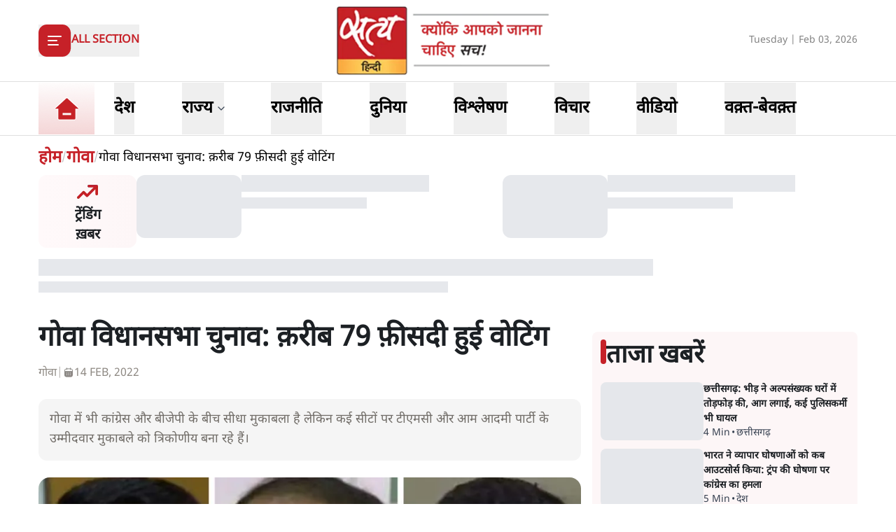

--- FILE ---
content_type: application/javascript; charset=UTF-8
request_url: https://www.satyahindi.com/_next/static/chunks/524-f151303213adfabf.js
body_size: 3937
content:
(self.webpackChunk_N_E=self.webpackChunk_N_E||[]).push([[524],{1213:function(e,t,s){"use strict";s.r(t),s.d(t,{default:function(){return i}});var a=s(7437),r=s(2265),l=s(6648);function i(e){var t;let s=(0,r.useRef)(null);return(0,r.useEffect)(()=>{let e=new IntersectionObserver(t=>{t.forEach(t=>{t.isIntersecting&&(t.target.classList.add("visible"),e.unobserve(t.target))})},{threshold:.3});return s.current&&e.observe(s.current),()=>e.disconnect()},[]),(0,a.jsx)(l.default,{ref:s,...e,src:null!==(t=e.src)&&void 0!==t?t:"",fill:!0,sizes:"(max-width: 1900px) 100vw",className:"image ".concat(e.className||""),alt:"".concat(e.alt||"satyahindi image")})}},5105:function(e,t,s){"use strict";var a=s(7437),r=s(7138),l=s(2265);t.Z=e=>{let{category:t,categorySlug:s,writer:i,writerId:n,writerSlug:o,timestamp:c,readTime:d}=e,x="string"==typeof n?n.split(","):[],m="string"==typeof o?o.split(","):[],f="string"==typeof i?i.split(","):[],u=i&&m.length?m.map((e,t)=>{var s,l;let i=null===(s=x[t])||void 0===s?void 0:s.trim(),n=null===(l=f[t])||void 0===l?void 0:l.trim();return i&&e&&n?(0,a.jsxs)("span",{children:[(0,a.jsx)(r.default,{href:"/writer/".concat(e,"/").concat(i,".html"),children:n}),t<m.length-1&&", "]},i):null}):null,p=[];return d&&"-"!==d&&p.push((0,a.jsx)("span",{children:d},"readTime")),t&&p.push((0,a.jsx)("h3",{className:"leading-none rounded-[20px] inline-block",children:(0,a.jsx)(r.default,{href:"/".concat(s),children:t})},"category")),u&&p.push((0,a.jsx)("h4",{className:"",children:u},"writer")),c&&p.push((0,a.jsx)("span",{children:c},"timestamp")),(0,a.jsx)("div",{className:"flex gap-[3px] items-center lg:text-sm text-[12px] text-gray-200 flex-wrap",children:p.map((e,t)=>(0,a.jsxs)(l.Fragment,{children:[t>0&&(0,a.jsx)("span",{className:"mx-[2px]",children:"•"}),e]},t))})}},1802:function(e,t,s){"use strict";s.r(t);var a=s(7437),r=s(8059),l=s.n(r);s(2265);var i=s(1213);t.default=e=>{let{title:t}=e;return(0,a.jsxs)("div",{className:"jsx-408304f68706ea17 isolate absolute inset-0 flex items-center justify-center bg-black/40",children:[(0,a.jsx)("div",{className:"jsx-408304f68706ea17 animation-circle",children:(0,a.jsx)("div",{className:"jsx-408304f68706ea17 spin circle",children:(0,a.jsx)("div",{className:"jsx-408304f68706ea17 image-full w-[34px]",children:(0,a.jsx)(i.default,{src:"/images/play-icon.png",alt:t,title:t,className:"w-full",loading:"lazy"})})})}),(0,a.jsx)(l(),{id:"408304f68706ea17",children:'.animation-circle.jsx-408304f68706ea17{position:relative;display:-webkit-box;display:-webkit-flex;display:-moz-box;display:-ms-flexbox;display:flex;-webkit-box-align:center;-webkit-align-items:center;-moz-box-align:center;-ms-flex-align:center;align-items:center;-webkit-box-pack:center;-webkit-justify-content:center;-moz-box-pack:center;-ms-flex-pack:center;justify-content:center}.spin.jsx-408304f68706ea17{position:relative;width:38px;height:38px;-webkit-border-radius:50%;-moz-border-radius:50%;border-radius:50%;display:-webkit-box;display:-webkit-flex;display:-moz-box;display:-ms-flexbox;display:flex;-webkit-box-align:center;-webkit-align-items:center;-moz-box-align:center;-ms-flex-align:center;align-items:center;-webkit-box-pack:center;-webkit-justify-content:center;-moz-box-pack:center;-ms-flex-pack:center;justify-content:center}.spin.jsx-408304f68706ea17::before,.spin.jsx-408304f68706ea17::after{content:"";position:absolute;inset:0;-webkit-border-radius:50%;-moz-border-radius:50%;border-radius:50%;border:2px solid transparent;-webkit-transform:rotate(0deg);-moz-transform:rotate(0deg);-ms-transform:rotate(0deg);-o-transform:rotate(0deg);transform:rotate(0deg);-webkit-transition:-webkit-transform.3s ease,border-color.3s ease;-moz-transition:-moz-transform.3s ease,border-color.3s ease;-o-transition:-o-transform.3s ease,border-color.3s ease;transition:-webkit-transform.3s ease,border-color.3s ease;transition:-moz-transform.3s ease,border-color.3s ease;transition:-o-transform.3s ease,border-color.3s ease;transition:transform.3s ease,border-color.3s ease}'})]})}},9009:function(e,t,s){"use strict";s.r(t);var a=s(7437),r=s(8059),l=s.n(r),i=s(7138);s(2265);var n=s(1213);t.default=e=>{let{url:t,title:s}=e;return(0,a.jsxs)(i.default,{href:t,className:"isolate absolute inset-0 flex items-center justify-center bg-black/40",children:[(0,a.jsx)("div",{className:"jsx-408304f68706ea17 animation-circle",children:(0,a.jsx)("div",{className:"jsx-408304f68706ea17 spin circle",children:(0,a.jsx)("div",{className:"jsx-408304f68706ea17 image-full w-[34px]",children:(0,a.jsx)(n.default,{src:"/images/play-icon.png",alt:s,title:s,className:"w-full",loading:"lazy"})})})}),(0,a.jsx)(l(),{id:"408304f68706ea17",children:'.animation-circle.jsx-408304f68706ea17{position:relative;display:-webkit-box;display:-webkit-flex;display:-moz-box;display:-ms-flexbox;display:flex;-webkit-box-align:center;-webkit-align-items:center;-moz-box-align:center;-ms-flex-align:center;align-items:center;-webkit-box-pack:center;-webkit-justify-content:center;-moz-box-pack:center;-ms-flex-pack:center;justify-content:center}.spin.jsx-408304f68706ea17{position:relative;width:38px;height:38px;-webkit-border-radius:50%;-moz-border-radius:50%;border-radius:50%;display:-webkit-box;display:-webkit-flex;display:-moz-box;display:-ms-flexbox;display:flex;-webkit-box-align:center;-webkit-align-items:center;-moz-box-align:center;-ms-flex-align:center;align-items:center;-webkit-box-pack:center;-webkit-justify-content:center;-moz-box-pack:center;-ms-flex-pack:center;justify-content:center}.spin.jsx-408304f68706ea17::before,.spin.jsx-408304f68706ea17::after{content:"";position:absolute;inset:0;-webkit-border-radius:50%;-moz-border-radius:50%;border-radius:50%;border:2px solid transparent;-webkit-transform:rotate(0deg);-moz-transform:rotate(0deg);-ms-transform:rotate(0deg);-o-transform:rotate(0deg);transform:rotate(0deg);-webkit-transition:-webkit-transform.3s ease,border-color.3s ease;-moz-transition:-moz-transform.3s ease,border-color.3s ease;-o-transition:-o-transform.3s ease,border-color.3s ease;transition:-webkit-transform.3s ease,border-color.3s ease;transition:-moz-transform.3s ease,border-color.3s ease;transition:-o-transform.3s ease,border-color.3s ease;transition:transform.3s ease,border-color.3s ease}'})]})}},5927:function(e,t,s){"use strict";s.r(t),s.d(t,{default:function(){return m}});var a=s(7437),r=s(3963);async function l(){let{storyId:e}=arguments.length>0&&void 0!==arguments[0]?arguments[0]:{};try{let t=await (0,r.Z)({url:e?"article/taza/khabrein-video?storyId=".concat(e):"article/taza/khabrein-video",method:"GET"});return 1===t.status&&t.payload?t.payload:null}catch(e){return console.error("Error fetching data:",e),null}}var i=s(2265),n=s(3267);s(3034),s(4885);var o=s(2912);s(8154);var c=s(1802),d=s(7138),x=s(1213),m=e=>{var t;let{storyId:s}=e,[r,m]=(0,i.useState)(null),[f,u]=(0,i.useState)(!0),[p,h]=(0,i.useState)(null);return((0,i.useEffect)(()=>{(async()=>{try{u(!0);let e=await l({storyId:s});m(e)}catch(e){console.error("Error fetching data:",e),h("Failed to load articles")}finally{u(!1)}})()},[s]),f)?(0,a.jsx)(a.Fragment,{children:(0,a.jsx)("ul",{className:"space-y-2",children:Array.from({length:12}).map((e,t)=>(0,a.jsxs)("li",{className:"flex gap-4 items-start pb-4 animate-pulse",children:[(0,a.jsx)("div",{className:"w-1/3 max-h-[66px] overflow-hidden",children:(0,a.jsx)("div",{className:"w-full lg:h-[66px] h-16 bg-gray-200 rounded-[12px]"})}),(0,a.jsxs)("div",{className:"flex flex-col w-full",children:[(0,a.jsx)("div",{className:"bg-gray-200 h-6 w-3/4 rounded-md mb-2"}),(0,a.jsx)("div",{className:"bg-gray-200 h-4 w-1/2 rounded-md"})]})]},t))})}):p?(0,a.jsx)("p",{children:p}):(0,a.jsx)(a.Fragment,{children:r&&(0,a.jsxs)("div",{className:"pb-3 lg:rounded-[8px] bg-[#fbe8ea]  overflow-hidden",children:[(0,a.jsx)("div",{className:"w-full py-4 px-3",children:(0,a.jsx)("div",{className:"flex justify-between items-center",children:(0,a.jsxs)("h2",{className:"flex lg:gap-4 gap-3 items-center  lg:text-4xl lg:leading-[56px] text-3xl leading-[42px] font-bold",children:[(0,a.jsx)("span",{className:"bg-primary lg:h-[35px] h-[30px] rounded-full lg:w-2 w-[5px] block lg:-mt-4"}),(0,a.jsxs)("span",{children:[" ",null==r?void 0:r.title]})]})})}),(0,a.jsx)("div",{className:"mt-0 px-4",children:(0,a.jsx)(n.tq,{navigation:!0,modules:[o.W_],spaceBetween:10,slidesPerView:1.2,className:"theme-slider ".concat((null===(t=r.items)||void 0===t?void 0:t.length)<4?"lg:!pb-0":""," "),children:r.items.map((e,t)=>{var s,r;return(0,a.jsx)(n.o5,{children:(0,a.jsx)("div",{className:"rounded-[12px] overflow-hidden bg-white p-2",children:(0,a.jsxs)("div",{className:"relative group",children:[(0,a.jsx)(d.default,{href:null!==(s=null==e?void 0:e.url)&&void 0!==s?s:"",title:e.title,className:"relative block lg:max-h-[152px] max-h-[137px] rounded-[6px] overflow-hidden",children:(0,a.jsxs)("div",{className:"image-full rounded-[8px] overflow-hidden lg:max-h-[152px] max-h-[137px] ".concat(3===e.storyType?"":"group-hover:scale-105 transition-all duration-700"),children:[(0,a.jsx)(x.default,{src:e.image,alt:e.title,title:e.title}),(3===e.storyType||3===e.type)&&(0,a.jsx)(c.default,{title:e.title})]})}),(0,a.jsx)(d.default,{href:null!==(r=null==e?void 0:e.url)&&void 0!==r?r:"",title:e.title,className:"h-[85px] block overflow-hidden",children:(0,a.jsx)("h5",{className:"lg:!text-[18px] leading-6 hover:text-black mt-3 font-bold line-clamp-3 !mb-0",dangerouslySetInnerHTML:{__html:e.title}})})]})})},t)})})})]})})}},9870:function(e,t,s){"use strict";s.r(t),s.d(t,{default:function(){return x}});var a=s(7437),r=s(2265),l=s(8428),i=s(7138),n=s(1213),o=s(5105),c=s(9009),d=e=>{let{storyId:t,title:s,description:r,image:l,type:d,link:x,url:m,category:f,categorySlug:u,writer:p,writerId:h,writerSlug:g,timestamp:b,video:j,readTime:v}=e;return"string"==typeof h&&h.split(","),"string"==typeof g&&g.split(","),"string"==typeof p&&p.split(","),(0,a.jsx)(a.Fragment,{children:(null==s?void 0:s.length)?(0,a.jsx)("div",{className:"w-full overflow-hidden group",children:(0,a.jsxs)("div",{className:"flex lg:gap-3 gap-2",children:[(0,a.jsx)("div",{className:"w-[40%] bg-gray-200 rounded-[8px] grid items-center overflow-hidden",children:(0,a.jsxs)("div",{className:"rounded-[8px]  overflow-hidden relative max-h-[78px] sm:max-h-[91px]",children:[(0,a.jsx)(i.default,{href:m,className:"image-full ".concat(3===d?"":"group-hover:scale-105 transition-all duration-700 block"),children:(0,a.jsx)(n.default,{src:l,alt:s,title:s})}),3===d&&(0,a.jsx)(c.default,{url:m,title:s})]})}),(0,a.jsxs)("div",{className:"grid w-[60%]",children:[(0,a.jsx)(i.default,{href:m,children:(0,a.jsx)("h2",{className:"text-white sm:text-2xl lg:text-[14px] sm:leading-normal text-[0.82rem] leading-[1.2rem] font-bold line-clamp-3 h-fit pe-2",dangerouslySetInnerHTML:{__html:s}})}),(0,a.jsx)(o.Z,{writer:p,categorySlug:u,category:f,readTime:v,writerId:h,writerSlug:g})]})]})}):(0,a.jsxs)("div",{className:"flex gap-4 items-start pb-4 animate-pulse w-full",children:[(0,a.jsx)("div",{className:"min-w-[150px] max-h-[136px] overflow-hidden",children:(0,a.jsx)("div",{className:"w-full h-[84px] bg-gray-200 rounded-[12px]"})}),(0,a.jsxs)("div",{className:"flex flex-col w-full",children:[(0,a.jsx)("div",{className:"bg-gray-200 h-6 w-3/4 rounded-md mb-2"}),(0,a.jsx)("div",{className:"bg-gray-200 h-4 w-1/2 rounded-md"})]})]})})},x=e=>{let{param:t,storyId:s}=e,[i,n]=(0,r.useState)(null),[o,c]=(0,r.useState)(!0),[x,m]=(0,r.useState)(null);return((0,r.useEffect)(()=>{(async()=>{try{c(!0);let e=await (0,l.R)({storyId:s});n(e)}catch(e){console.error("Error fetching data:",e),m("Failed to load articles")}finally{c(!1)}})()},[s]),o)?(0,a.jsx)(a.Fragment,{children:(0,a.jsx)("ul",{className:"space-y-2",children:Array.from({length:12}).map((e,t)=>(0,a.jsxs)("li",{className:"flex gap-4 items-start pb-4 animate-pulse",children:[(0,a.jsx)("div",{className:"w-1/3 max-h-[66px] overflow-hidden",children:(0,a.jsx)("div",{className:"w-full lg:h-[66px] h-16 bg-gray-200 rounded-[12px]"})}),(0,a.jsxs)("div",{className:"flex flex-col w-full",children:[(0,a.jsx)("div",{className:"bg-gray-200 h-6 w-3/4 rounded-md mb-2"}),(0,a.jsx)("div",{className:"bg-gray-200 h-4 w-1/2 rounded-md"})]})]},t))})}):x?(0,a.jsx)("p",{children:x}):(0,a.jsx)(a.Fragment,{children:i&&(0,a.jsxs)("div",{className:"pb-3 lg:rounded-[8px] bg-primary  overflow-hidden",children:[(0,a.jsx)("div",{className:"w-full py-4 px-3",children:(0,a.jsx)("div",{className:"flex justify-between items-center",children:(0,a.jsxs)("h2",{className:"flex lg:gap-4 gap-3 items-center gradient-text bg-clip-text text-transparent bg-gradient-to-r from-[#FFF07B] to-[#FFE3BF] lg:text-4xl lg:leading-[56px] text-3xl leading-[42px] font-bold",children:[(0,a.jsx)("span",{className:"bg-white lg:h-[35px] h-[30px] rounded-full lg:w-2 w-[5px] block lg:-mt-4"}),(0,a.jsxs)("span",{children:[" ",null==i?void 0:i.title]})]})})}),(0,a.jsx)("ul",{className:"space-y-3 ps-3 overflow-y-auto overflow-x-hidden scrollbar",children:null==i?void 0:i.items.slice(0,10).map((e,t)=>(0,a.jsxs)(r.Fragment,{children:[(2===t||10===t)&&(0,a.jsx)("li",{className:"flex items-center justify-center",children:(0,a.jsx)("div",{className:"overflow-hidden w-full min-h-[100px] bg-[#E3E3E3] p-4 text-center",children:"Advertisement"})},"ad-".concat(t)),i?(0,a.jsx)("li",{children:(0,a.jsx)(d,{...e},t)},t):(0,a.jsx)("li",{className:"overflow-hidden",children:(0,a.jsxs)("div",{className:"flex gap-4 items-start pb-4 animate-pulse w-full",children:[(0,a.jsx)("div",{className:"min-w-[150px] max-h-[136px] overflow-hidden",children:(0,a.jsx)("div",{className:"w-full h-[88px] bg-gray-200 rounded-[12px]"})}),(0,a.jsxs)("div",{className:"flex flex-col w-full",children:[(0,a.jsx)("div",{className:"bg-gray-200 h-6 w-3/4 rounded-md mb-2"}),(0,a.jsx)("div",{className:"bg-gray-200 h-4 w-1/2 rounded-md"})]})]})},t)]},t))})]})})}},3963:function(e,t,s){"use strict";s.d(t,{Z:function(){return i}});var a=s(2649);class r extends Error{constructor(e,t,s,a){super(t),this.status=e,this.message=t,this.messageCode=s,this.responseStatus=a,this.name="CustomError",Object.setPrototypeOf(this,r.prototype)}}let l=(e,t,s,a)=>new r(e,t,s,a);var i=async e=>{let{url:t="",data:s,method:i="GET",params:n={},isAuthorized:o=!1,cacheOption:c="",source:d="",headers:x={}}=e,m={};for(let e in n)null!==n[e]&&void 0!==n[e]&&(m[e]=n[e]);let f=new URLSearchParams(m).toString(),u="".concat("https://v2api.satyahindi.com/v1","/").concat(t);"GET"===i&&Object.keys(n).length>0&&(u+="?".concat(f));let p={};s instanceof FormData||(p["Content-Type"]="application/json");let h=a.Z.get("SATYA_HINDI_TOKEN");h&&o&&(p.Authorization="Bearer ".concat(h)),d&&(p.source=d),Object.assign(p,x);let g={method:i,headers:p,body:s instanceof FormData?s:JSON.stringify(s),cache:c||"no-cache"};try{let e=await fetch(u,g),t=await e.json();if(!e.ok)throw l(e.status,(null==t?void 0:t.message)||"Unknown error",(null==t?void 0:t.messageCode)||"UNKNOWN_ERROR",(null==t?void 0:t.status)||e.status);return t}catch(e){if(e instanceof r)throw e;throw Error("An unexpected error occurred")}}},8428:function(e,t,s){"use strict";s.d(t,{R:function(){return r}});var a=s(3963);async function r(){let{storyId:e}=arguments.length>0&&void 0!==arguments[0]?arguments[0]:{};try{let t=await (0,a.Z)({url:e?"article/last-week/top-ten?storyId=".concat(e):"article/last-week/top-ten",method:"GET"});return 1===t.status&&t.payload?t.payload:null}catch(e){return console.error("Error fetching data:",e),null}}},8154:function(){}}]);

--- FILE ---
content_type: text/x-component
request_url: https://www.satyahindi.com/india/congress-attacks-modi-govt-india-outsourced-trade-deal-announcements-after-trump-statement-151013.html?_rsc=z4e1k
body_size: 2050
content:
1:I[9275,[],""]
3:I[1343,[],""]
4:"$Sreact.fragment"
2:["category_name","india","d"]
0:["--ttrUujayLwguBH6zE88",[["children","(page)","children",["category_name","india","d"],[["category_name","india","d"],{"children":[["slug","congress-attacks-modi-govt-india-outsourced-trade-deal-announcements-after-trump-statement-151013.html","d"],{"children":["__PAGE__",{}]}]}],[["category_name","india","d"],{"children":null},["$","$L1",null,{"parallelRouterKey":"children","segmentPath":["children","(page)","children","$2","children"],"error":"$undefined","errorStyles":"$undefined","errorScripts":"$undefined","template":["$","$L3",null,{}],"templateStyles":"$undefined","templateScripts":"$undefined","notFound":"$undefined","notFoundStyles":"$undefined","styles":"$undefined"}],[["$","div",null,{"className":"container","children":["$","div",null,{"className":"grid lg:grid-cols-12 gap-4","children":[["$","div",null,{"className":"col-span-12 my-4","children":["$","div",null,{"className":"flex gap-4 items-start pb-4 animate-pulse w-full","children":[["$","div",null,{"className":"min-w-[150px] lg:w-1/3 lg:h-[130px] h-[80px] overflow-hidden","children":["$","div",null,{"className":"w-full lg:h-[130px] h-[80px] bg-gray-200 rounded-[12px]"}]}],["$","div",null,{"className":"flex flex-col w-full","children":[["$","div",null,{"className":"bg-gray-200 h-6 w-3/4 rounded-md mb-2"}],["$","div",null,{"className":"bg-gray-200 h-4 w-1/2 rounded-md"}]]}]]}]}],["$","div",null,{"className":"space-y-4 gap-4 lg:col-span-8 col-span-12","children":[["$","div",null,{"className":"flex gap-4 items-start pb-4 animate-pulse","children":["$","div",null,{"className":"flex flex-col w-full","children":[["$","div",null,{"className":"bg-gray-200 h-6 w-3/4 rounded-md mb-2"}],["$","div",null,{"className":"bg-gray-200 h-4 w-1/2 rounded-md"}]]}]}],["$","ul",null,{"className":"grid grid-cols-1 gap-y-4 sm:grid-cols-2 sm:gap-4","children":[["$","li","0",{"className":"space-y-2","children":[["$","div",null,{"className":"animate-pulse lg:h-[213px] h-[167px] bg-gray-200 w-full rounded-[1rem]"}],["$","div",null,{"className":"flex gap-[3px] items-center text-gray-700","children":[["$","div",null,{"className":"animate-pulse h-4 w-20 bg-gray-200 rounded"}],["$","div",null,{"className":"animate-pulse h-4 w-10 bg-gray-200 rounded"}]]}]]}],["$","li","1",{"className":"space-y-2","children":[["$","div",null,{"className":"animate-pulse lg:h-[213px] h-[167px] bg-gray-200 w-full rounded-[1rem]"}],["$","div",null,{"className":"flex gap-[3px] items-center text-gray-700","children":[["$","div",null,{"className":"animate-pulse h-4 w-20 bg-gray-200 rounded"}],["$","div",null,{"className":"animate-pulse h-4 w-10 bg-gray-200 rounded"}]]}]]}],["$","li","2",{"className":"space-y-2","children":[["$","div",null,{"className":"animate-pulse lg:h-[213px] h-[167px] bg-gray-200 w-full rounded-[1rem]"}],["$","div",null,{"className":"flex gap-[3px] items-center text-gray-700","children":[["$","div",null,{"className":"animate-pulse h-4 w-20 bg-gray-200 rounded"}],["$","div",null,{"className":"animate-pulse h-4 w-10 bg-gray-200 rounded"}]]}]]}],["$","li","3",{"className":"space-y-2","children":[["$","div",null,{"className":"animate-pulse lg:h-[213px] h-[167px] bg-gray-200 w-full rounded-[1rem]"}],["$","div",null,{"className":"flex gap-[3px] items-center text-gray-700","children":[["$","div",null,{"className":"animate-pulse h-4 w-20 bg-gray-200 rounded"}],["$","div",null,{"className":"animate-pulse h-4 w-10 bg-gray-200 rounded"}]]}]]}],["$","li","4",{"className":"space-y-2","children":[["$","div",null,{"className":"animate-pulse lg:h-[213px] h-[167px] bg-gray-200 w-full rounded-[1rem]"}],["$","div",null,{"className":"flex gap-[3px] items-center text-gray-700","children":[["$","div",null,{"className":"animate-pulse h-4 w-20 bg-gray-200 rounded"}],["$","div",null,{"className":"animate-pulse h-4 w-10 bg-gray-200 rounded"}]]}]]}],["$","li","5",{"className":"space-y-2","children":[["$","div",null,{"className":"animate-pulse lg:h-[213px] h-[167px] bg-gray-200 w-full rounded-[1rem]"}],["$","div",null,{"className":"flex gap-[3px] items-center text-gray-700","children":[["$","div",null,{"className":"animate-pulse h-4 w-20 bg-gray-200 rounded"}],["$","div",null,{"className":"animate-pulse h-4 w-10 bg-gray-200 rounded"}]]}]]}],["$","li","6",{"className":"space-y-2","children":[["$","div",null,{"className":"animate-pulse lg:h-[213px] h-[167px] bg-gray-200 w-full rounded-[1rem]"}],["$","div",null,{"className":"flex gap-[3px] items-center text-gray-700","children":[["$","div",null,{"className":"animate-pulse h-4 w-20 bg-gray-200 rounded"}],["$","div",null,{"className":"animate-pulse h-4 w-10 bg-gray-200 rounded"}]]}]]}],["$","li","7",{"className":"space-y-2","children":[["$","div",null,{"className":"animate-pulse lg:h-[213px] h-[167px] bg-gray-200 w-full rounded-[1rem]"}],["$","div",null,{"className":"flex gap-[3px] items-center text-gray-700","children":[["$","div",null,{"className":"animate-pulse h-4 w-20 bg-gray-200 rounded"}],["$","div",null,{"className":"animate-pulse h-4 w-10 bg-gray-200 rounded"}]]}]]}],["$","li","8",{"className":"space-y-2","children":[["$","div",null,{"className":"animate-pulse lg:h-[213px] h-[167px] bg-gray-200 w-full rounded-[1rem]"}],["$","div",null,{"className":"flex gap-[3px] items-center text-gray-700","children":[["$","div",null,{"className":"animate-pulse h-4 w-20 bg-gray-200 rounded"}],["$","div",null,{"className":"animate-pulse h-4 w-10 bg-gray-200 rounded"}]]}]]}],["$","li","9",{"className":"space-y-2","children":[["$","div",null,{"className":"animate-pulse lg:h-[213px] h-[167px] bg-gray-200 w-full rounded-[1rem]"}],["$","div",null,{"className":"flex gap-[3px] items-center text-gray-700","children":[["$","div",null,{"className":"animate-pulse h-4 w-20 bg-gray-200 rounded"}],["$","div",null,{"className":"animate-pulse h-4 w-10 bg-gray-200 rounded"}]]}]]}]]}]]}],["$","ul",null,{"className":"space-y-4 lg:col-span-4 col-span-12","children":[["$","$4","0",{"children":[["$","div",null,{"className":"flex gap-4 items-start pb-4 animate-pulse","children":["$","div",null,{"className":"flex flex-col w-full","children":[["$","div",null,{"className":"bg-gray-200 h-6 w-3/4 rounded-md mb-2"}],["$","div",null,{"className":"bg-gray-200 h-4 w-1/2 rounded-md"}]]}]}],["$","li","0",{"children":["$","div",null,{"className":"flex gap-4 items-start pb-4 animate-pulse w-full","children":[["$","div",null,{"className":"min-w-[150px] max-h-[136px] overflow-hidden","children":["$","div",null,{"className":"w-full h-[84px] bg-gray-200 rounded-[12px]"}]}],["$","div",null,{"className":"flex flex-col w-full","children":[["$","div",null,{"className":"bg-gray-200 h-6 w-3/4 rounded-md mb-2"}],["$","div",null,{"className":"bg-gray-200 h-4 w-1/2 rounded-md"}]]}]]}]}]]}],["$","$4","1",{"children":[false,["$","li","1",{"children":["$","div",null,{"className":"flex gap-4 items-start pb-4 animate-pulse w-full","children":[["$","div",null,{"className":"min-w-[150px] max-h-[136px] overflow-hidden","children":["$","div",null,{"className":"w-full h-[84px] bg-gray-200 rounded-[12px]"}]}],["$","div",null,{"className":"flex flex-col w-full","children":[["$","div",null,{"className":"bg-gray-200 h-6 w-3/4 rounded-md mb-2"}],["$","div",null,{"className":"bg-gray-200 h-4 w-1/2 rounded-md"}]]}]]}]}]]}],["$","$4","2",{"children":[false,["$","li","2",{"children":["$","div",null,{"className":"flex gap-4 items-start pb-4 animate-pulse w-full","children":[["$","div",null,{"className":"min-w-[150px] max-h-[136px] overflow-hidden","children":["$","div",null,{"className":"w-full h-[84px] bg-gray-200 rounded-[12px]"}]}],["$","div",null,{"className":"flex flex-col w-full","children":[["$","div",null,{"className":"bg-gray-200 h-6 w-3/4 rounded-md mb-2"}],["$","div",null,{"className":"bg-gray-200 h-4 w-1/2 rounded-md"}]]}]]}]}]]}],["$","$4","3",{"children":[false,["$","li","3",{"children":["$","div",null,{"className":"flex gap-4 items-start pb-4 animate-pulse w-full","children":[["$","div",null,{"className":"min-w-[150px] max-h-[136px] overflow-hidden","children":["$","div",null,{"className":"w-full h-[84px] bg-gray-200 rounded-[12px]"}]}],["$","div",null,{"className":"flex flex-col w-full","children":[["$","div",null,{"className":"bg-gray-200 h-6 w-3/4 rounded-md mb-2"}],["$","div",null,{"className":"bg-gray-200 h-4 w-1/2 rounded-md"}]]}]]}]}]]}],["$","$4","4",{"children":[false,["$","li","4",{"children":["$","div",null,{"className":"flex gap-4 items-start pb-4 animate-pulse w-full","children":[["$","div",null,{"className":"min-w-[150px] max-h-[136px] overflow-hidden","children":["$","div",null,{"className":"w-full h-[84px] bg-gray-200 rounded-[12px]"}]}],["$","div",null,{"className":"flex flex-col w-full","children":[["$","div",null,{"className":"bg-gray-200 h-6 w-3/4 rounded-md mb-2"}],["$","div",null,{"className":"bg-gray-200 h-4 w-1/2 rounded-md"}]]}]]}]}]]}],["$","$4","5",{"children":[false,["$","li","5",{"children":["$","div",null,{"className":"flex gap-4 items-start pb-4 animate-pulse w-full","children":[["$","div",null,{"className":"min-w-[150px] max-h-[136px] overflow-hidden","children":["$","div",null,{"className":"w-full h-[84px] bg-gray-200 rounded-[12px]"}]}],["$","div",null,{"className":"flex flex-col w-full","children":[["$","div",null,{"className":"bg-gray-200 h-6 w-3/4 rounded-md mb-2"}],["$","div",null,{"className":"bg-gray-200 h-4 w-1/2 rounded-md"}]]}]]}]}]]}],["$","$4","6",{"children":[false,["$","li","6",{"children":["$","div",null,{"className":"flex gap-4 items-start pb-4 animate-pulse w-full","children":[["$","div",null,{"className":"min-w-[150px] max-h-[136px] overflow-hidden","children":["$","div",null,{"className":"w-full h-[84px] bg-gray-200 rounded-[12px]"}]}],["$","div",null,{"className":"flex flex-col w-full","children":[["$","div",null,{"className":"bg-gray-200 h-6 w-3/4 rounded-md mb-2"}],["$","div",null,{"className":"bg-gray-200 h-4 w-1/2 rounded-md"}]]}]]}]}]]}],["$","$4","7",{"children":[false,["$","li","7",{"children":["$","div",null,{"className":"flex gap-4 items-start pb-4 animate-pulse w-full","children":[["$","div",null,{"className":"min-w-[150px] max-h-[136px] overflow-hidden","children":["$","div",null,{"className":"w-full h-[84px] bg-gray-200 rounded-[12px]"}]}],["$","div",null,{"className":"flex flex-col w-full","children":[["$","div",null,{"className":"bg-gray-200 h-6 w-3/4 rounded-md mb-2"}],["$","div",null,{"className":"bg-gray-200 h-4 w-1/2 rounded-md"}]]}]]}]}]]}],["$","$4","8",{"children":[false,["$","li","8",{"children":["$","div",null,{"className":"flex gap-4 items-start pb-4 animate-pulse w-full","children":[["$","div",null,{"className":"min-w-[150px] max-h-[136px] overflow-hidden","children":["$","div",null,{"className":"w-full h-[84px] bg-gray-200 rounded-[12px]"}]}],["$","div",null,{"className":"flex flex-col w-full","children":[["$","div",null,{"className":"bg-gray-200 h-6 w-3/4 rounded-md mb-2"}],["$","div",null,{"className":"bg-gray-200 h-4 w-1/2 rounded-md"}]]}]]}]}]]}],["$","$4","9",{"children":[false,["$","li","9",{"children":["$","div",null,{"className":"flex gap-4 items-start pb-4 animate-pulse w-full","children":[["$","div",null,{"className":"min-w-[150px] max-h-[136px] overflow-hidden","children":["$","div",null,{"className":"w-full h-[84px] bg-gray-200 rounded-[12px]"}]}],["$","div",null,{"className":"flex flex-col w-full","children":[["$","div",null,{"className":"bg-gray-200 h-6 w-3/4 rounded-md mb-2"}],["$","div",null,{"className":"bg-gray-200 h-4 w-1/2 rounded-md"}]]}]]}]}]]}]]}]]}]}],[],[]]],[null,"$L5"]]]]
5:[["$","meta","0",{"name":"viewport","content":"width=device-width, initial-scale=1"}],["$","meta","1",{"charSet":"utf-8"}],["$","title","2",{"children":"à¤­à¤¾à¤°à¤¤ à¤¨à¥‡ à¤µà¥à¤¯à¤¾à¤ªà¤¾à¤° à¤˜à¥‹à¤·à¤£à¤¾à¤“à¤‚ à¤•à¥‹ à¤†à¤‰à¤Ÿà¤¸à¥‹à¤°à¥à¤¸ à¤•à¤¿à¤¯à¤¾: à¤Ÿà¥à¤°à¤‚à¤ª à¤•à¥€ à¤˜à¥‹à¤·à¤£à¤¾ à¤ªà¤° à¤•à¤¾à¤‚à¤—à¥à¤°à¥‡à¤¸ à¤•à¤¾ à¤¹à¤®à¤²à¤¾"}],["$","meta","3",{"name":"description","content":"à¤¡à¥‹à¤¨à¤¾à¤²à¥à¤¡ à¤Ÿà¥à¤°à¤‚à¤ª à¤•à¥€ à¤­à¤¾à¤°à¤¤â€“à¤…à¤®à¥‡à¤°à¤¿à¤•à¤¾ à¤µà¥à¤¯à¤¾à¤ªà¤¾à¤° à¤¡à¥€à¤² à¤¸à¤‚à¤¬à¤‚à¤§à¥€ à¤˜à¥‹à¤·à¤£à¤¾ à¤ªà¤° à¤•à¤¾à¤‚à¤—à¥à¤°à¥‡à¤¸ à¤¨à¥‡ à¤¸à¤°à¤•à¤¾à¤° à¤ªà¤° à¤¤à¥€à¤–à¤¾ à¤¹à¤®à¤²à¤¾ à¤¬à¥‹à¤²à¤¾ à¤¹à¥ˆà¥¤ à¤•à¥à¤¯à¤¾ à¤­à¤¾à¤°à¤¤ à¤¨à¥‡ à¤…à¤ªà¤¨à¥€ à¤µà¥à¤¯à¤¾à¤ªà¤¾à¤° à¤˜à¥‹à¤·à¤£à¤¾à¤à¤ â€˜à¤†à¤‰à¤Ÿà¤¸à¥‹à¤°à¥à¤¸â€™ à¤•à¤° à¤¦à¥€ à¤¹à¥ˆà¤‚? à¤ªà¤¢à¤¼à¤¿à¤ à¤ªà¥‚à¤°à¥‡ à¤¸à¥Œà¤¦à¥‡ à¤ªà¤° à¤ªà¤¾à¤°à¥à¤Ÿà¥€ à¤¨à¥‡ à¤•à¥à¤¯à¤¾-à¤•à¥à¤¯à¤¾ à¤•à¤¹à¤¾à¥¤"}],["$","meta","4",{"name":"keywords","content":"à¤•à¤¾à¤‚à¤—à¥à¤°à¥‡à¤¸ à¤¹à¤®à¤²à¤¾, à¤Ÿà¥à¤°à¤‚à¤ª à¤˜à¥‹à¤·à¤£à¤¾, à¤­à¤¾à¤°à¤¤ à¤…à¤®à¥‡à¤°à¤¿à¤•à¤¾ à¤µà¥à¤¯à¤¾à¤ªà¤¾à¤°, à¤µà¥à¤¯à¤¾à¤ªà¤¾à¤° à¤¨à¥€à¤¤à¤¿ à¤µà¤¿à¤µà¤¾à¤¦, India US trade deal, à¤µà¤¿à¤ªà¤•à¥à¤· à¤•à¥€ à¤ªà¥à¤°à¤¤à¤¿à¤•à¥à¤°à¤¿à¤¯à¤¾, à¤¸à¤°à¤•à¤¾à¤°à¥€ à¤¸à¤‚à¤šà¤¾à¤°, à¤Ÿà¥à¤°à¥‡à¤¡ à¤¡à¤¿à¤ªà¥à¤²à¥‹à¤®à¥‡à¤¸à¥€, à¤­à¤¾à¤°à¤¤à¥€à¤¯ à¤°à¤¾à¤œà¤¨à¥€à¤¤à¤¿, à¤…à¤‚à¤¤à¤°à¤°à¤¾à¤·à¥à¤Ÿà¥à¤°à¥€à¤¯ à¤µà¥à¤¯à¤¾à¤ªà¤¾à¤°"}],["$","meta","5",{"name":"og:logo","content":"https://www.satyahindi.com/images/satya-hindi-logo.png"}],["$","link","6",{"rel":"canonical","href":"https://www.satyahindi.com/india/congress-attacks-modi-govt-india-outsourced-trade-deal-announcements-after-trump-statement-151013.html"}],["$","meta","7",{"property":"og:title","content":" à¤­à¤¾à¤°à¤¤ à¤¨à¥‡ à¤µà¥à¤¯à¤¾à¤ªà¤¾à¤° à¤˜à¥‹à¤·à¤£à¤¾à¤“à¤‚ à¤•à¥‹ à¤•à¤¬ à¤†à¤‰à¤Ÿà¤¸à¥‹à¤°à¥à¤¸ à¤•à¤¿à¤¯à¤¾: à¤Ÿà¥à¤°à¤‚à¤ª à¤•à¥€ à¤˜à¥‹à¤·à¤£à¤¾ à¤ªà¤° à¤•à¤¾à¤‚à¤—à¥à¤°à¥‡à¤¸ à¤•à¤¾ à¤¹à¤®à¤²à¤¾ - Congress attacks Modi govt India outsourced trade deal announcements after Trump statement - Satya Hindi"}],["$","meta","8",{"property":"og:description","content":"à¤¡à¥‹à¤¨à¤¾à¤²à¥à¤¡ à¤Ÿà¥à¤°à¤‚à¤ª à¤•à¥€ à¤­à¤¾à¤°à¤¤â€“à¤…à¤®à¥‡à¤°à¤¿à¤•à¤¾ à¤µà¥à¤¯à¤¾à¤ªà¤¾à¤° à¤¡à¥€à¤² à¤¸à¤‚à¤¬à¤‚à¤§à¥€ à¤˜à¥‹à¤·à¤£à¤¾ à¤ªà¤° à¤•à¤¾à¤‚à¤—à¥à¤°à¥‡à¤¸ à¤¨à¥‡ à¤¸à¤°à¤•à¤¾à¤° à¤ªà¤° à¤¤à¥€à¤–à¤¾ à¤¹à¤®à¤²à¤¾ à¤¬à¥‹à¤²à¤¾ à¤¹à¥ˆà¥¤ à¤•à¥à¤¯à¤¾ à¤­à¤¾à¤°à¤¤ à¤¨à¥‡ à¤…à¤ªà¤¨à¥€ à¤µà¥à¤¯à¤¾à¤ªà¤¾à¤° à¤˜à¥‹à¤·à¤£à¤¾à¤à¤ â€˜à¤†à¤‰à¤Ÿà¤¸à¥‹à¤°à¥à¤¸â€™ à¤•à¤° à¤¦à¥€ à¤¹à¥ˆà¤‚? à¤ªà¤¢à¤¼à¤¿à¤ à¤ªà¥‚à¤°à¥‡ à¤¸à¥Œà¤¦à¥‡ à¤ªà¤° à¤ªà¤¾à¤°à¥à¤Ÿà¥€ à¤¨à¥‡ à¤•à¥à¤¯à¤¾-à¤•à¥à¤¯à¤¾ à¤•à¤¹à¤¾à¥¤"}],["$","meta","9",{"property":"og:url","content":"https://www.satyahindi.com/india/congress-attacks-modi-govt-india-outsourced-trade-deal-announcements-after-trump-statement-151013.html"}],["$","meta","10",{"property":"og:site_name","content":"Satya Hindi"}],["$","meta","11",{"property":"og:image","content":"https://satya-hindi.sgp1.digitaloceanspaces.com/app/uploads/29-11-24/6749dd28e2941.jpg"}],["$","meta","12",{"property":"og:image:width","content":"200"}],["$","meta","13",{"property":"og:image:height","content":"197"}],["$","meta","14",{"property":"og:type","content":"website"}],["$","meta","15",{"name":"twitter:card","content":"summary"}],["$","meta","16",{"name":"twitter:site","content":"@SatyaHindi"}],["$","meta","17",{"name":"twitter:title","content":" à¤­à¤¾à¤°à¤¤ à¤¨à¥‡ à¤µà¥à¤¯à¤¾à¤ªà¤¾à¤° à¤˜à¥‹à¤·à¤£à¤¾à¤“à¤‚ à¤•à¥‹ à¤•à¤¬ à¤†à¤‰à¤Ÿà¤¸à¥‹à¤°à¥à¤¸ à¤•à¤¿à¤¯à¤¾: à¤Ÿà¥à¤°à¤‚à¤ª à¤•à¥€ à¤˜à¥‹à¤·à¤£à¤¾ à¤ªà¤° à¤•à¤¾à¤‚à¤—à¥à¤°à¥‡à¤¸ à¤•à¤¾ à¤¹à¤®à¤²à¤¾ - Congress attacks Modi govt India outsourced trade deal announcements after Trump statement - Satya Hindi"}],["$","meta","18",{"name":"twitter:description","content":"à¤¡à¥‹à¤¨à¤¾à¤²à¥à¤¡ à¤Ÿà¥à¤°à¤‚à¤ª à¤•à¥€ à¤­à¤¾à¤°à¤¤â€“à¤…à¤®à¥‡à¤°à¤¿à¤•à¤¾ à¤µà¥à¤¯à¤¾à¤ªà¤¾à¤° à¤¡à¥€à¤² à¤¸à¤‚à¤¬à¤‚à¤§à¥€ à¤˜à¥‹à¤·à¤£à¤¾ à¤ªà¤° à¤•à¤¾à¤‚à¤—à¥à¤°à¥‡à¤¸ à¤¨à¥‡ à¤¸à¤°à¤•à¤¾à¤° à¤ªà¤° à¤¤à¥€à¤–à¤¾ à¤¹à¤®à¤²à¤¾ à¤¬à¥‹à¤²à¤¾ à¤¹à¥ˆà¥¤ à¤•à¥à¤¯à¤¾ à¤­à¤¾à¤°à¤¤ à¤¨à¥‡ à¤…à¤ªà¤¨à¥€ à¤µà¥à¤¯à¤¾à¤ªà¤¾à¤° à¤˜à¥‹à¤·à¤£à¤¾à¤à¤ â€˜à¤†à¤‰à¤Ÿà¤¸à¥‹à¤°à¥à¤¸â€™ à¤•à¤° à¤¦à¥€ à¤¹à¥ˆà¤‚? à¤ªà¤¢à¤¼à¤¿à¤ à¤ªà¥‚à¤°à¥‡ à¤¸à¥Œà¤¦à¥‡ à¤ªà¤° à¤ªà¤¾à¤°à¥à¤Ÿà¥€ à¤¨à¥‡ à¤•à¥à¤¯à¤¾-à¤•à¥à¤¯à¤¾ à¤•à¤¹à¤¾à¥¤"}],["$","meta","19",{"name":"twitter:image","content":"https://satya-hindi.sgp1.digitaloceanspaces.com/app/uploads/29-11-24/6749dd28e2941.jpg"}],["$","link","20",{"rel":"amphtml","href":"https://www.satyahindi.com/india/congress-attacks-modi-govt-india-outsourced-trade-deal-announcements-after-trump-statement-151013.html/amp"}]]


--- FILE ---
content_type: text/x-component
request_url: https://www.satyahindi.com/analysis/india-us-trade-deal-how-trump-influenced-indias-trade-policy-151012.html?_rsc=z4e1k
body_size: 1904
content:
1:I[9275,[],""]
3:I[1343,[],""]
4:"$Sreact.fragment"
2:["category_name","analysis","d"]
0:["--ttrUujayLwguBH6zE88",[["children","(page)","children",["category_name","analysis","d"],[["category_name","analysis","d"],{"children":[["slug","india-us-trade-deal-how-trump-influenced-indias-trade-policy-151012.html","d"],{"children":["__PAGE__",{}]}]}],[["category_name","analysis","d"],{"children":null},["$","$L1",null,{"parallelRouterKey":"children","segmentPath":["children","(page)","children","$2","children"],"error":"$undefined","errorStyles":"$undefined","errorScripts":"$undefined","template":["$","$L3",null,{}],"templateStyles":"$undefined","templateScripts":"$undefined","notFound":"$undefined","notFoundStyles":"$undefined","styles":"$undefined"}],[["$","div",null,{"className":"container","children":["$","div",null,{"className":"grid lg:grid-cols-12 gap-4","children":[["$","div",null,{"className":"col-span-12 my-4","children":["$","div",null,{"className":"flex gap-4 items-start pb-4 animate-pulse w-full","children":[["$","div",null,{"className":"min-w-[150px] lg:w-1/3 lg:h-[130px] h-[80px] overflow-hidden","children":["$","div",null,{"className":"w-full lg:h-[130px] h-[80px] bg-gray-200 rounded-[12px]"}]}],["$","div",null,{"className":"flex flex-col w-full","children":[["$","div",null,{"className":"bg-gray-200 h-6 w-3/4 rounded-md mb-2"}],["$","div",null,{"className":"bg-gray-200 h-4 w-1/2 rounded-md"}]]}]]}]}],["$","div",null,{"className":"space-y-4 gap-4 lg:col-span-8 col-span-12","children":[["$","div",null,{"className":"flex gap-4 items-start pb-4 animate-pulse","children":["$","div",null,{"className":"flex flex-col w-full","children":[["$","div",null,{"className":"bg-gray-200 h-6 w-3/4 rounded-md mb-2"}],["$","div",null,{"className":"bg-gray-200 h-4 w-1/2 rounded-md"}]]}]}],["$","ul",null,{"className":"grid grid-cols-1 gap-y-4 sm:grid-cols-2 sm:gap-4","children":[["$","li","0",{"className":"space-y-2","children":[["$","div",null,{"className":"animate-pulse lg:h-[213px] h-[167px] bg-gray-200 w-full rounded-[1rem]"}],["$","div",null,{"className":"flex gap-[3px] items-center text-gray-700","children":[["$","div",null,{"className":"animate-pulse h-4 w-20 bg-gray-200 rounded"}],["$","div",null,{"className":"animate-pulse h-4 w-10 bg-gray-200 rounded"}]]}]]}],["$","li","1",{"className":"space-y-2","children":[["$","div",null,{"className":"animate-pulse lg:h-[213px] h-[167px] bg-gray-200 w-full rounded-[1rem]"}],["$","div",null,{"className":"flex gap-[3px] items-center text-gray-700","children":[["$","div",null,{"className":"animate-pulse h-4 w-20 bg-gray-200 rounded"}],["$","div",null,{"className":"animate-pulse h-4 w-10 bg-gray-200 rounded"}]]}]]}],["$","li","2",{"className":"space-y-2","children":[["$","div",null,{"className":"animate-pulse lg:h-[213px] h-[167px] bg-gray-200 w-full rounded-[1rem]"}],["$","div",null,{"className":"flex gap-[3px] items-center text-gray-700","children":[["$","div",null,{"className":"animate-pulse h-4 w-20 bg-gray-200 rounded"}],["$","div",null,{"className":"animate-pulse h-4 w-10 bg-gray-200 rounded"}]]}]]}],["$","li","3",{"className":"space-y-2","children":[["$","div",null,{"className":"animate-pulse lg:h-[213px] h-[167px] bg-gray-200 w-full rounded-[1rem]"}],["$","div",null,{"className":"flex gap-[3px] items-center text-gray-700","children":[["$","div",null,{"className":"animate-pulse h-4 w-20 bg-gray-200 rounded"}],["$","div",null,{"className":"animate-pulse h-4 w-10 bg-gray-200 rounded"}]]}]]}],["$","li","4",{"className":"space-y-2","children":[["$","div",null,{"className":"animate-pulse lg:h-[213px] h-[167px] bg-gray-200 w-full rounded-[1rem]"}],["$","div",null,{"className":"flex gap-[3px] items-center text-gray-700","children":[["$","div",null,{"className":"animate-pulse h-4 w-20 bg-gray-200 rounded"}],["$","div",null,{"className":"animate-pulse h-4 w-10 bg-gray-200 rounded"}]]}]]}],["$","li","5",{"className":"space-y-2","children":[["$","div",null,{"className":"animate-pulse lg:h-[213px] h-[167px] bg-gray-200 w-full rounded-[1rem]"}],["$","div",null,{"className":"flex gap-[3px] items-center text-gray-700","children":[["$","div",null,{"className":"animate-pulse h-4 w-20 bg-gray-200 rounded"}],["$","div",null,{"className":"animate-pulse h-4 w-10 bg-gray-200 rounded"}]]}]]}],["$","li","6",{"className":"space-y-2","children":[["$","div",null,{"className":"animate-pulse lg:h-[213px] h-[167px] bg-gray-200 w-full rounded-[1rem]"}],["$","div",null,{"className":"flex gap-[3px] items-center text-gray-700","children":[["$","div",null,{"className":"animate-pulse h-4 w-20 bg-gray-200 rounded"}],["$","div",null,{"className":"animate-pulse h-4 w-10 bg-gray-200 rounded"}]]}]]}],["$","li","7",{"className":"space-y-2","children":[["$","div",null,{"className":"animate-pulse lg:h-[213px] h-[167px] bg-gray-200 w-full rounded-[1rem]"}],["$","div",null,{"className":"flex gap-[3px] items-center text-gray-700","children":[["$","div",null,{"className":"animate-pulse h-4 w-20 bg-gray-200 rounded"}],["$","div",null,{"className":"animate-pulse h-4 w-10 bg-gray-200 rounded"}]]}]]}],["$","li","8",{"className":"space-y-2","children":[["$","div",null,{"className":"animate-pulse lg:h-[213px] h-[167px] bg-gray-200 w-full rounded-[1rem]"}],["$","div",null,{"className":"flex gap-[3px] items-center text-gray-700","children":[["$","div",null,{"className":"animate-pulse h-4 w-20 bg-gray-200 rounded"}],["$","div",null,{"className":"animate-pulse h-4 w-10 bg-gray-200 rounded"}]]}]]}],["$","li","9",{"className":"space-y-2","children":[["$","div",null,{"className":"animate-pulse lg:h-[213px] h-[167px] bg-gray-200 w-full rounded-[1rem]"}],["$","div",null,{"className":"flex gap-[3px] items-center text-gray-700","children":[["$","div",null,{"className":"animate-pulse h-4 w-20 bg-gray-200 rounded"}],["$","div",null,{"className":"animate-pulse h-4 w-10 bg-gray-200 rounded"}]]}]]}]]}]]}],["$","ul",null,{"className":"space-y-4 lg:col-span-4 col-span-12","children":[["$","$4","0",{"children":[["$","div",null,{"className":"flex gap-4 items-start pb-4 animate-pulse","children":["$","div",null,{"className":"flex flex-col w-full","children":[["$","div",null,{"className":"bg-gray-200 h-6 w-3/4 rounded-md mb-2"}],["$","div",null,{"className":"bg-gray-200 h-4 w-1/2 rounded-md"}]]}]}],["$","li","0",{"children":["$","div",null,{"className":"flex gap-4 items-start pb-4 animate-pulse w-full","children":[["$","div",null,{"className":"min-w-[150px] max-h-[136px] overflow-hidden","children":["$","div",null,{"className":"w-full h-[84px] bg-gray-200 rounded-[12px]"}]}],["$","div",null,{"className":"flex flex-col w-full","children":[["$","div",null,{"className":"bg-gray-200 h-6 w-3/4 rounded-md mb-2"}],["$","div",null,{"className":"bg-gray-200 h-4 w-1/2 rounded-md"}]]}]]}]}]]}],["$","$4","1",{"children":[false,["$","li","1",{"children":["$","div",null,{"className":"flex gap-4 items-start pb-4 animate-pulse w-full","children":[["$","div",null,{"className":"min-w-[150px] max-h-[136px] overflow-hidden","children":["$","div",null,{"className":"w-full h-[84px] bg-gray-200 rounded-[12px]"}]}],["$","div",null,{"className":"flex flex-col w-full","children":[["$","div",null,{"className":"bg-gray-200 h-6 w-3/4 rounded-md mb-2"}],["$","div",null,{"className":"bg-gray-200 h-4 w-1/2 rounded-md"}]]}]]}]}]]}],["$","$4","2",{"children":[false,["$","li","2",{"children":["$","div",null,{"className":"flex gap-4 items-start pb-4 animate-pulse w-full","children":[["$","div",null,{"className":"min-w-[150px] max-h-[136px] overflow-hidden","children":["$","div",null,{"className":"w-full h-[84px] bg-gray-200 rounded-[12px]"}]}],["$","div",null,{"className":"flex flex-col w-full","children":[["$","div",null,{"className":"bg-gray-200 h-6 w-3/4 rounded-md mb-2"}],["$","div",null,{"className":"bg-gray-200 h-4 w-1/2 rounded-md"}]]}]]}]}]]}],["$","$4","3",{"children":[false,["$","li","3",{"children":["$","div",null,{"className":"flex gap-4 items-start pb-4 animate-pulse w-full","children":[["$","div",null,{"className":"min-w-[150px] max-h-[136px] overflow-hidden","children":["$","div",null,{"className":"w-full h-[84px] bg-gray-200 rounded-[12px]"}]}],["$","div",null,{"className":"flex flex-col w-full","children":[["$","div",null,{"className":"bg-gray-200 h-6 w-3/4 rounded-md mb-2"}],["$","div",null,{"className":"bg-gray-200 h-4 w-1/2 rounded-md"}]]}]]}]}]]}],["$","$4","4",{"children":[false,["$","li","4",{"children":["$","div",null,{"className":"flex gap-4 items-start pb-4 animate-pulse w-full","children":[["$","div",null,{"className":"min-w-[150px] max-h-[136px] overflow-hidden","children":["$","div",null,{"className":"w-full h-[84px] bg-gray-200 rounded-[12px]"}]}],["$","div",null,{"className":"flex flex-col w-full","children":[["$","div",null,{"className":"bg-gray-200 h-6 w-3/4 rounded-md mb-2"}],["$","div",null,{"className":"bg-gray-200 h-4 w-1/2 rounded-md"}]]}]]}]}]]}],["$","$4","5",{"children":[false,["$","li","5",{"children":["$","div",null,{"className":"flex gap-4 items-start pb-4 animate-pulse w-full","children":[["$","div",null,{"className":"min-w-[150px] max-h-[136px] overflow-hidden","children":["$","div",null,{"className":"w-full h-[84px] bg-gray-200 rounded-[12px]"}]}],["$","div",null,{"className":"flex flex-col w-full","children":[["$","div",null,{"className":"bg-gray-200 h-6 w-3/4 rounded-md mb-2"}],["$","div",null,{"className":"bg-gray-200 h-4 w-1/2 rounded-md"}]]}]]}]}]]}],["$","$4","6",{"children":[false,["$","li","6",{"children":["$","div",null,{"className":"flex gap-4 items-start pb-4 animate-pulse w-full","children":[["$","div",null,{"className":"min-w-[150px] max-h-[136px] overflow-hidden","children":["$","div",null,{"className":"w-full h-[84px] bg-gray-200 rounded-[12px]"}]}],["$","div",null,{"className":"flex flex-col w-full","children":[["$","div",null,{"className":"bg-gray-200 h-6 w-3/4 rounded-md mb-2"}],["$","div",null,{"className":"bg-gray-200 h-4 w-1/2 rounded-md"}]]}]]}]}]]}],["$","$4","7",{"children":[false,["$","li","7",{"children":["$","div",null,{"className":"flex gap-4 items-start pb-4 animate-pulse w-full","children":[["$","div",null,{"className":"min-w-[150px] max-h-[136px] overflow-hidden","children":["$","div",null,{"className":"w-full h-[84px] bg-gray-200 rounded-[12px]"}]}],["$","div",null,{"className":"flex flex-col w-full","children":[["$","div",null,{"className":"bg-gray-200 h-6 w-3/4 rounded-md mb-2"}],["$","div",null,{"className":"bg-gray-200 h-4 w-1/2 rounded-md"}]]}]]}]}]]}],["$","$4","8",{"children":[false,["$","li","8",{"children":["$","div",null,{"className":"flex gap-4 items-start pb-4 animate-pulse w-full","children":[["$","div",null,{"className":"min-w-[150px] max-h-[136px] overflow-hidden","children":["$","div",null,{"className":"w-full h-[84px] bg-gray-200 rounded-[12px]"}]}],["$","div",null,{"className":"flex flex-col w-full","children":[["$","div",null,{"className":"bg-gray-200 h-6 w-3/4 rounded-md mb-2"}],["$","div",null,{"className":"bg-gray-200 h-4 w-1/2 rounded-md"}]]}]]}]}]]}],["$","$4","9",{"children":[false,["$","li","9",{"children":["$","div",null,{"className":"flex gap-4 items-start pb-4 animate-pulse w-full","children":[["$","div",null,{"className":"min-w-[150px] max-h-[136px] overflow-hidden","children":["$","div",null,{"className":"w-full h-[84px] bg-gray-200 rounded-[12px]"}]}],["$","div",null,{"className":"flex flex-col w-full","children":[["$","div",null,{"className":"bg-gray-200 h-6 w-3/4 rounded-md mb-2"}],["$","div",null,{"className":"bg-gray-200 h-4 w-1/2 rounded-md"}]]}]]}]}]]}]]}]]}]}],[],[]]],[null,"$L5"]]]]
5:[["$","meta","0",{"name":"viewport","content":"width=device-width, initial-scale=1"}],["$","meta","1",{"charSet":"utf-8"}],["$","title","2",{"children":"à¤…à¤®à¥‡à¤°à¤¿à¤•à¤¾ à¤¸à¥‡ à¤Ÿà¥à¤°à¥‡à¤¡ à¤¡à¥€à¤² à¤­à¤¾à¤°à¤¤ à¤•à¥€ à¤µà¥à¤¯à¤¾à¤ªà¤¾à¤° à¤¨à¥€à¤¤à¤¿ à¤ªà¤° à¤Ÿà¥à¤°à¤‚à¤ª à¤•à¥‡ à¤¦à¤¬à¤¾à¤µ à¤•à¤¾ à¤¨à¤¤à¥€à¤œà¤¾?"}],["$","meta","3",{"name":"description","content":"à¤­à¤¾à¤°à¤¤â€“à¤…à¤®à¥‡à¤°à¤¿à¤•à¤¾ à¤µà¥à¤¯à¤¾à¤ªà¤¾à¤° à¤¸à¤®à¤à¥Œà¤¤à¥‡ à¤•à¥‡ à¤ªà¥€à¤›à¥‡ à¤Ÿà¥à¤°à¤‚à¤ª à¤•à¥€ à¤­à¥‚à¤®à¤¿à¤•à¤¾ à¤•à¥à¤¯à¤¾ à¤°à¤¹à¥€? à¤Ÿà¥ˆà¤°à¤¿à¤«à¤¼, à¤¬à¤¾à¤œà¤¼à¤¾à¤° à¤ªà¤¹à¥à¤à¤š à¤”à¤° à¤°à¤£à¤¨à¥€à¤¤à¤¿à¤• à¤¦à¤¬à¤¾à¤µà¥‹à¤‚ à¤•à¥‡ à¤œà¤¼à¤°à¤¿à¤ à¤­à¤¾à¤°à¤¤ à¤•à¥€ à¤µà¥à¤¯à¤¾à¤ªà¤¾à¤° à¤¨à¥€à¤¤à¤¿ à¤ªà¤° à¤•à¥ˆà¤¸à¤¾ à¤…à¤¸à¤° à¤ªà¤¡à¤¼à¤¾?"}],["$","meta","4",{"name":"keywords","content":"à¤­à¤¾à¤°à¤¤ à¤…à¤®à¥‡à¤°à¤¿à¤•à¤¾ à¤µà¥à¤¯à¤¾à¤ªà¤¾à¤° à¤¸à¤®à¤à¥Œà¤¤à¤¾, à¤Ÿà¥à¤°à¤‚à¤ª à¤ªà¥à¤°à¤­à¤¾à¤µ, à¤­à¤¾à¤°à¤¤ à¤•à¥€ à¤µà¥à¤¯à¤¾à¤ªà¤¾à¤° à¤¨à¥€à¤¤à¤¿, à¤Ÿà¥ˆà¤°à¤¿à¤« à¤¨à¥€à¤¤à¤¿, India US trade deal analysis, à¤¦à¥à¤µà¤¿à¤ªà¤•à¥à¤·à¥€à¤¯ à¤µà¥à¤¯à¤¾à¤ªà¤¾à¤°, à¤°à¤£à¤¨à¥€à¤¤à¤¿à¤• à¤¦à¤¬à¤¾à¤µ, à¤µà¥ˆà¤¶à¥à¤µà¤¿à¤• à¤…à¤°à¥à¤¥à¤µà¥à¤¯à¤µà¤¸à¥à¤¥à¤¾, à¤µà¥à¤¯à¤¾à¤ªà¤¾à¤° à¤•à¥‚à¤Ÿà¤¨à¥€à¤¤à¤¿"}],["$","meta","5",{"name":"og:logo","content":"https://www.satyahindi.com/images/satya-hindi-logo.png"}],["$","link","6",{"rel":"canonical","href":"https://www.satyahindi.com/analysis/india-us-trade-deal-how-trump-influenced-indias-trade-policy-151012.html"}],["$","meta","7",{"property":"og:title","content":" à¤…à¤®à¥‡à¤°à¤¿à¤•à¤¾ à¤¸à¥‡ à¤Ÿà¥à¤°à¥‡à¤¡ à¤¡à¥€à¤² à¤­à¤¾à¤°à¤¤ à¤•à¥€ à¤µà¥à¤¯à¤¾à¤ªà¤¾à¤° à¤¨à¥€à¤¤à¤¿ à¤ªà¤° à¤Ÿà¥à¤°à¤‚à¤ª à¤•à¥‡ à¤¦à¤¬à¤¾à¤µ à¤•à¤¾ à¤¨à¤¤à¥€à¤œà¤¾? - India-US trade deal: How Trump influenced India's trade policy - Satya Hindi"}],["$","meta","8",{"property":"og:description","content":"à¤­à¤¾à¤°à¤¤â€“à¤…à¤®à¥‡à¤°à¤¿à¤•à¤¾ à¤µà¥à¤¯à¤¾à¤ªà¤¾à¤° à¤¸à¤®à¤à¥Œà¤¤à¥‡ à¤•à¥‡ à¤ªà¥€à¤›à¥‡ à¤Ÿà¥à¤°à¤‚à¤ª à¤•à¥€ à¤­à¥‚à¤®à¤¿à¤•à¤¾ à¤•à¥à¤¯à¤¾ à¤°à¤¹à¥€? à¤Ÿà¥ˆà¤°à¤¿à¤«à¤¼, à¤¬à¤¾à¤œà¤¼à¤¾à¤° à¤ªà¤¹à¥à¤à¤š à¤”à¤° à¤°à¤£à¤¨à¥€à¤¤à¤¿à¤• à¤¦à¤¬à¤¾à¤µà¥‹à¤‚ à¤•à¥‡ à¤œà¤¼à¤°à¤¿à¤ à¤­à¤¾à¤°à¤¤ à¤•à¥€ à¤µà¥à¤¯à¤¾à¤ªà¤¾à¤° à¤¨à¥€à¤¤à¤¿ à¤ªà¤° à¤•à¥ˆà¤¸à¤¾ à¤…à¤¸à¤° à¤ªà¤¡à¤¼à¤¾?"}],["$","meta","9",{"property":"og:url","content":"https://www.satyahindi.com/analysis/india-us-trade-deal-how-trump-influenced-indias-trade-policy-151012.html"}],["$","meta","10",{"property":"og:site_name","content":"Satya Hindi"}],["$","meta","11",{"property":"og:image","content":"https://satya-hindi.sgp1.digitaloceanspaces.com/app/uploads/03-04-25/67ee2ae45cf5a.jpg"}],["$","meta","12",{"property":"og:image:width","content":"200"}],["$","meta","13",{"property":"og:image:height","content":"197"}],["$","meta","14",{"property":"og:type","content":"website"}],["$","meta","15",{"name":"twitter:card","content":"summary"}],["$","meta","16",{"name":"twitter:site","content":"@SatyaHindi"}],["$","meta","17",{"name":"twitter:title","content":" à¤…à¤®à¥‡à¤°à¤¿à¤•à¤¾ à¤¸à¥‡ à¤Ÿà¥à¤°à¥‡à¤¡ à¤¡à¥€à¤² à¤­à¤¾à¤°à¤¤ à¤•à¥€ à¤µà¥à¤¯à¤¾à¤ªà¤¾à¤° à¤¨à¥€à¤¤à¤¿ à¤ªà¤° à¤Ÿà¥à¤°à¤‚à¤ª à¤•à¥‡ à¤¦à¤¬à¤¾à¤µ à¤•à¤¾ à¤¨à¤¤à¥€à¤œà¤¾? - India-US trade deal: How Trump influenced India's trade policy - Satya Hindi"}],["$","meta","18",{"name":"twitter:description","content":"à¤­à¤¾à¤°à¤¤â€“à¤…à¤®à¥‡à¤°à¤¿à¤•à¤¾ à¤µà¥à¤¯à¤¾à¤ªà¤¾à¤° à¤¸à¤®à¤à¥Œà¤¤à¥‡ à¤•à¥‡ à¤ªà¥€à¤›à¥‡ à¤Ÿà¥à¤°à¤‚à¤ª à¤•à¥€ à¤­à¥‚à¤®à¤¿à¤•à¤¾ à¤•à¥à¤¯à¤¾ à¤°à¤¹à¥€? à¤Ÿà¥ˆà¤°à¤¿à¤«à¤¼, à¤¬à¤¾à¤œà¤¼à¤¾à¤° à¤ªà¤¹à¥à¤à¤š à¤”à¤° à¤°à¤£à¤¨à¥€à¤¤à¤¿à¤• à¤¦à¤¬à¤¾à¤µà¥‹à¤‚ à¤•à¥‡ à¤œà¤¼à¤°à¤¿à¤ à¤­à¤¾à¤°à¤¤ à¤•à¥€ à¤µà¥à¤¯à¤¾à¤ªà¤¾à¤° à¤¨à¥€à¤¤à¤¿ à¤ªà¤° à¤•à¥ˆà¤¸à¤¾ à¤…à¤¸à¤° à¤ªà¤¡à¤¼à¤¾?"}],["$","meta","19",{"name":"twitter:image","content":"https://satya-hindi.sgp1.digitaloceanspaces.com/app/uploads/03-04-25/67ee2ae45cf5a.jpg"}],["$","link","20",{"rel":"amphtml","href":"https://www.satyahindi.com/analysis/india-us-trade-deal-how-trump-influenced-indias-trade-policy-151012.html/amp"}]]
